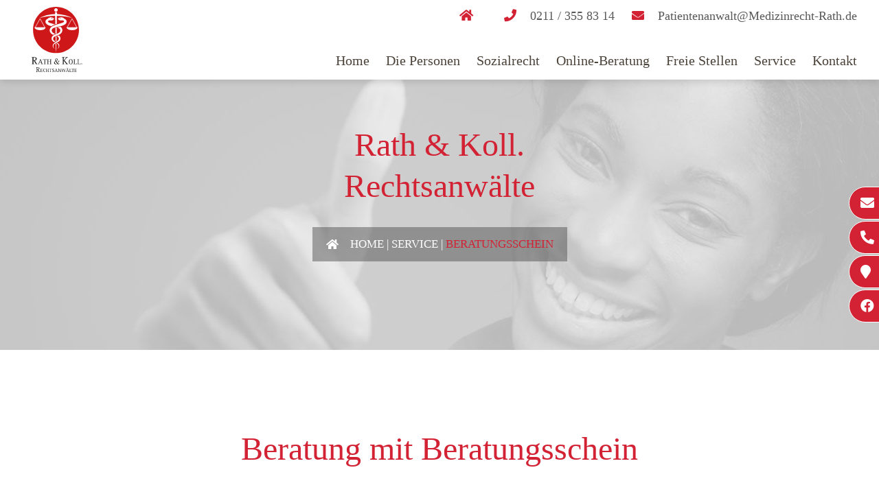

--- FILE ---
content_type: text/html; charset=iso-8859-1
request_url: https://xn--sozialrecht-dsseldorf-lic.com/Service/Beratungsschein/index.html
body_size: 5672
content:
<!DOCTYPE HTML PUBLIC "-//W3C//DTD HTML 4.01//EN" "http://www.w3.org/TR/html4/strict.dtd">
<html lang="de">

<head>
	<title>
		Beratungsschein | Fachanwalt f&uuml;r Sozialrecht D&uuml;sseldorf	</title>

    <meta name="description" content="Beratung zu Hartz 4, Sozialhilfe, Rente, Krankenkasse, Miete, Minderung, Kündigung Beratung auf Beratungsschein in allen Rechtsgebieten möglich   Beschreibung: Kopf hoch! Der Staat lässt Sie nicht im Stich. Rechtsanwalt Rath hilft dabei, dass Sie ihre Ansprüche" />
    <META NAME="author" CONTENT="Rechtsanwalt Marco Rath">
<meta name="GENERATOR" content="cms2web">
<META NAME="publisher" CONTENT="[bense.com] GmbH Dortmund">
<META NAME="copyright" CONTENT="">
<META NAME="keywords" CONTENT="">
<META NAME="page-topic" CONTENT="Rechtsberatung, Mietrecht">
<META NAME="audience" CONTENT="Alle, All">
<META NAME="expires" CONTENT="NEVER">
<META NAME="page-type" CONTENT="">
<META NAME="robots" CONTENT="INDEX,FOLLOW">

	<!--<link rel="preload" as="font" type="font/woff2" href="/stream/css/font-awesome-5.10.2/webfonts/fa-solid-900.woff2">-->
	<link rel="preload" as="style" href="/stream/css/font-awesome-5.10.2/css/all.min.css">

	<meta http-equiv="Content-Type" content="text/html; charset=iso-8859-1">
	<meta name="viewport" content="width=device-width, initial-scale=1.0">


	<link rel="stylesheet" type="text/css" href="/stream/css/hamburgers.min.css">
	<link rel="stylesheet" type="text/css" href="/stream/css/lmenu.css">
	<link rel="stylesheet" type="text/css" href="/stream/css/styles.css">
	<link rel="stylesheet" type="text/css" href="/stream/css/bootstrap-grid.css">
	<link rel="stylesheet" type="text/css" href="/stream/css/style_contactform.css">
	<link rel="stylesheet" type="text/css" href="/stream/css/minmenu.css">
	

	<link rel="stylesheet" type="text/css" href="/stream/css/uvideo.css"> 
	<script src="/stream/js/uvideo.js"></script>

	<!--[if lte IE 7]>
	<link rel="stylesheet" type="text/css" href="/stream/css/ie.css">
	<![endif]-->

	<!-- Contactform NEU -->
	

	<link rel="stylesheet" type="text/css" href="/stream/css/responsive-tables.css">
	<script src="/stream/js/responsive-tables.js"></script>
	
	

	<!-- Responsivemobilemenu CSS -->
	
	<script src="/stream/js/jquery_3_6_0_min.js"></script>
	
	<!--<script src="/stream/js/jquery-ui_1_11_4.min.js" type="text/javascript" charset="utf-8"></script>-->
	<script src="/stream/js/jquery-ui_1_12_1.min.js" type="text/javascript" charset="utf-8"></script>

	
	<style>
	* {
		box-sizing: border-box;
	}
	</style>


	
	

	<style type="text/css">
		.tp-rs-menulink {
			text-decoration: none
		}
	</style>

	<!-- OWL Carusel -->
	<!-- <link rel="stylesheet" type="text/css" href="/stream/css/owl.carousel.css" />
	<link rel="stylesheet" type="text/css" href="/stream/css/owl.theme.css" />
	<link rel="stylesheet" type="text/css" href="/stream/css/owl.transitions.css" />
	<script src="/stream/js/owl.carousel.min.js" type="text/javascript" charset="utf-8"></script> -->






	<link rel="shortcut icon" href="/favicon.ico">

			




</head>

<body id="layout_areas" class="view">
	<div id="wrap">

		<div id="buttons">
	        <a href="mailto:Patientenanwalt@Medizinrecht-Rath.de" title="Fachanwalt Medizinrecht D&uuml;sseldorf - E-Mail schreiben" class="btn-secondary">
	            <i class="fa fa-envelope"></i><span>E-Mail</span>
	        </a>
	        <a href="tel:+492113558314" title="Rechtsanwalt Medizinrecht D&uuml;sseldorf - Anrufen" class="btn-secondary">
	            <i class="fa fa-phone-alt"></i><span>0211 / 355 83 14</span>
	        </a>
	        <a href="/Kontakt/index.html" title="Anwalt Medizinrecht DÃ¼sseldorf - Zur Kontaktseite" class="btn-secondary">
	            <i class="fas fa-map-marker"></i><span>Anfahrt Kanzlei</span>
	        </a>
	        <a href="https://www.facebook.com/Patientenanwalt.Duesseldorf" title="Zum Facebook-Profil von Rechtsanwalt Rath" class="btn-secondary">
	            <i class="fab fa-facebook"></i><span>Facebook</span>
	        </a>
	    </div>


		
		<div id="mobile-nav-popup">
			<button id="hamburger" class="hamburger hamburger--slider" type="button">
				<span class="hamburger-box">
					<span class="hamburger-inner"></span>
				</span>
			</button>
			<div class="drop_menu--container">
				<ul class="drop_menu"><li class="nopath"><a file_id="1" href="/index.html">Home</a></li></li><li class="nopath first dropdownMenu"><a file_id="3" href="/Die-Kanzlei/index.html" target="_self">Die Personen </a></li><li class="nopath dropdownMenu"><a file_id="17" href="/Sozialrecht-Duesseldorf/index.html" target="_self">Sozialrecht </a><ul class="level1"><li class="nopath first"><a file_id="265" href="/Sozialrecht-Duesseldorf/Erwerbsminderungsrente%2C_Schwerbehinderung%2C_Arbeitsunfall/index.html" target="_self">Erwerbsminderungsrente, Arbeitsunfähigkeit </a></li><li class="nopath"><a file_id="175" href="/Sozialrecht-Duesseldorf/Rehabilitation-und-Teilhabe-behinderter-Menschen-im-SGB-IX/index.html" target="_self">Schwerbehinderung und Grad der Behinderung </a></li><li class="nopath"><a file_id="167" href="/Sozialrecht-Duesseldorf/Gesetzliche-Unfallversicherung/index.html" target="_self">Arbeitsunfall und Berufskrankheit </a></li><li class="nopath"><a file_id="317" href="/Sozialrecht-Duesseldorf/Opferentsch%C3%83%C2%A4digung_SGB_XIV/index.html" target="_self">Opferentschädigung SGB XIV </a></li><li class="nopath"><a file_id="173" href="/Sozialrecht-Duesseldorf/Gesetzliche-Krankenversicherung-im-SGB-V/index.html" target="_self">Krankenversicherung </a></li><li class="nopath"><a file_id="313" href="/Sozialrecht-Duesseldorf/Pflegeversicherung/index.html" target="_self">Pflegeversicherung </a></li><li class="nopath"><a file_id="325" href="/Sozialrecht-Duesseldorf/Covid-Impfsch%C3%83%C2%A4den/index.html" target="_self">Covid-Impfschäden </a></li><li class="nopath"><a file_id="321" href="/Sozialrecht-Duesseldorf/Keine%2520Kosten%2520am%2520SG/index.html" target="_self">Keine Kosten am SG </a></li></ul></li><li class="nopath"><a file_id="319" href="/Online-Beratung/index.html" target="_self">Online-Beratung </a></li><li class="nopath"><a file_id="257" href="/Stellenangebote/index.html" target="_self">Freie Stellen </a></li><li class="path dropdownMenu"><a file_id="7" href="/Service/index.html" target="_self">Service </a><ul class="level1"><li class="nopath first"><a file_id="301" href="/Service/Allgemeine%2520Mandatsbedingungen/index.html" target="_self">Allgemeine Mandatsbedingungen </a></li><li class="path active"><a file_id="187" href="/Service/Beratungsschein/index.html" target="_self">Beratungsschein </a></li><li class="nopath"><a file_id="23" href="/Service/Vollmacht-Download/index.html" target="_self">Vollmacht-Download </a></li><li class="nopath"><a file_id="25" href="/Service/Links/index.html" target="_self">Links </a></li><li class="nopath"><a file_id="33" href="/Service/Garantieversprechen/index.html" target="_self">Garantieversprechen </a></li><li class="nopath"><a file_id="35" href="/Service/Buerogemeinschaft/index.html" target="_self">Bürogemeinschaft </a></li></ul></li><li class="nopath dropdownMenu"><a file_id="9" href="/Kontakt/index.html" target="_self">Kontakt </a></ul>			</div>
		</div>
		<nav class="l3-nav" id="head">
			<div class="l3-nav__brand">
				<div class="logo">
					<a href="/index.html"><img src="/stream/images/layout/logo.svg" loading="lazy" style="height: 95px;" alt="Logo - Rechtsanwalt Rath" title="Rechtsanwalt und Fachanwalt Marco Rath aus D&uuml;sseldorf"></a>
				</div>
			</div>
			<div style="display: flex;
						flex-direction: column;
						margin-right: 1em;">
            <div class="kontakt">
                <p>
                    <a href="/index.html"><span class="fas fa-home"></span></a>
                    <a href="tel:+492113558314"><span class="fas fa-phone"></span><uw>0211 / 355 83 14</uw></a>
                    <a href="mailto:Patientenanwalt@Medizinrecht-Rath.de"><span class="fas fa-envelope"></span><uw>Patientenanwalt@Medizinrecht-Rath.de</uw></a>
                </p>
            </div>
			<ul class="drop_menu"><li class="nopath"><a file_id="1" href="/index.html">Home</a></li></li><li class="nopath first dropdownMenu"><a file_id="3" href="/Die-Kanzlei/index.html" target="_self">Die Personen </a></li><li class="nopath dropdownMenu"><a file_id="17" href="/Sozialrecht-Duesseldorf/index.html" target="_self">Sozialrecht </a><ul class="level1"><li class="nopath first"><a file_id="265" href="/Sozialrecht-Duesseldorf/Erwerbsminderungsrente%2C_Schwerbehinderung%2C_Arbeitsunfall/index.html" target="_self">Erwerbsminderungsrente, Arbeitsunfähigkeit </a></li><li class="nopath"><a file_id="175" href="/Sozialrecht-Duesseldorf/Rehabilitation-und-Teilhabe-behinderter-Menschen-im-SGB-IX/index.html" target="_self">Schwerbehinderung und Grad der Behinderung </a></li><li class="nopath"><a file_id="167" href="/Sozialrecht-Duesseldorf/Gesetzliche-Unfallversicherung/index.html" target="_self">Arbeitsunfall und Berufskrankheit </a></li><li class="nopath"><a file_id="317" href="/Sozialrecht-Duesseldorf/Opferentsch%C3%83%C2%A4digung_SGB_XIV/index.html" target="_self">Opferentschädigung SGB XIV </a></li><li class="nopath"><a file_id="173" href="/Sozialrecht-Duesseldorf/Gesetzliche-Krankenversicherung-im-SGB-V/index.html" target="_self">Krankenversicherung </a></li><li class="nopath"><a file_id="313" href="/Sozialrecht-Duesseldorf/Pflegeversicherung/index.html" target="_self">Pflegeversicherung </a></li><li class="nopath"><a file_id="325" href="/Sozialrecht-Duesseldorf/Covid-Impfsch%C3%83%C2%A4den/index.html" target="_self">Covid-Impfschäden </a></li><li class="nopath"><a file_id="321" href="/Sozialrecht-Duesseldorf/Keine%2520Kosten%2520am%2520SG/index.html" target="_self">Keine Kosten am SG </a></li></ul></li><li class="nopath"><a file_id="319" href="/Online-Beratung/index.html" target="_self">Online-Beratung </a></li><li class="nopath"><a file_id="257" href="/Stellenangebote/index.html" target="_self">Freie Stellen </a></li><li class="path dropdownMenu"><a file_id="7" href="/Service/index.html" target="_self">Service </a><ul class="level1"><li class="nopath first"><a file_id="301" href="/Service/Allgemeine%2520Mandatsbedingungen/index.html" target="_self">Allgemeine Mandatsbedingungen </a></li><li class="path active"><a file_id="187" href="/Service/Beratungsschein/index.html" target="_self">Beratungsschein </a></li><li class="nopath"><a file_id="23" href="/Service/Vollmacht-Download/index.html" target="_self">Vollmacht-Download </a></li><li class="nopath"><a file_id="25" href="/Service/Links/index.html" target="_self">Links </a></li><li class="nopath"><a file_id="33" href="/Service/Garantieversprechen/index.html" target="_self">Garantieversprechen </a></li><li class="nopath"><a file_id="35" href="/Service/Buerogemeinschaft/index.html" target="_self">Bürogemeinschaft </a></li></ul></li><li class="nopath dropdownMenu"><a file_id="9" href="/Kontakt/index.html" target="_self">Kontakt </a></ul>			</div>
		</nav>


		

			<div id="mainimage"><div><img src="/stream/images/mainimage/service_0x0.jpg" border="0" /></div></div>
		<div id="header">

			<div id="leistung">
				<div class="page_margins">
					<div class="page">
						<div class="block_content "><p>Rath &amp; Koll.</p>

<p>&nbsp;</p>

<p>Rechtsanw&auml;lte</p></div>					</div>
					<div id="location">
						<div class="locbg">
							<a href="http://www.sozialrecht-rath.de/index.html" class="location_home">Home</a> | <a href="http://www.fachanwalt-sozialrecht-düsseldorf.de/Service/index.html">Service</a> | <a href="http://www.sozialrecht-rath.de/Service/Beratungsschein/index.html" id="location_active">Beratungsschein</a>						</div>
					</div>
				</div>
			</div>

		</div>

		<div class="work">
			<div class="phone"><div class="block_content "><p><span class="marker">Telefon</span><br />
0211 / 355 83 14</p></div></div>
			<div class="mail"><div class="block_content "><p><span class="marker">E-Mail</span><br />
<a href="mailto:Patientenanwalt@Medizinrecht-Rath.de">Patientenanwalt@Medizinrecht-Rath.de</a></p></div></div>
			<div class="adresse"><div class="block_content "><p><span class="marker">Adresse</span><br />
Graf-Adolf-Stra&szlig;e 80, 40210 D&uuml;sseldorf</p></div></div>
			<div class="kontaktformular"><div class="block_content "><p><span class="marker">Kontaktformular</span><br />
<a href="/Kontakt/index.html" class="wikilink internal" title="zum Formular">zum Formular</a></p></div></div>
		</div>



		<div id="main">
			<a href="#" class="scrollup">Scroll</a>
			<div class="page_margins">
				<div class="page">

					<div id="ontop">
						<div class="block_content "><h1>Beratung mit Beratungsschein</h1></div>					</div>

					<div id="col1" class="clearfix">

						<div id="headimage"><img src="/stream/images/Makros Arbeistgeraete/_dsc4961_24_480x0.jpg" border="0" /></div>
						<ul id="sub_nav"><li class="nopath first"><a file_id="301" href="/Service/Allgemeine%2520Mandatsbedingungen/index.html">Allgemeine Mandatsbedingungen</a></li><li class="path active"><a file_id="187" href="/Service/Beratungsschein/index.html">Beratungsschein</a></li><li class="nopath"><a file_id="23" href="/Service/Vollmacht-Download/index.html">Vollmacht-Download</a></li><li class="nopath"><a file_id="25" href="/Service/Links/index.html">Links</a></li><li class="nopath"><a file_id="33" href="/Service/Garantieversprechen/index.html">Garantieversprechen</a></li><li class="nopath"><a file_id="35" href="/Service/Buerogemeinschaft/index.html">Bürogemeinschaft</a></li></ul>						
											</div>

					<div id="col3" class="clearfix">
					<!-- <pre>
											</pre> -->
						<div class="contenttype_cms"><div id="Sozialrecht_Beratungsschein" class="block_content text"><h2>Beratung zu Hartz 4, Sozialhilfe, Rente, Krankenkasse, Miete, Minderung, Kündigung</h2><p style="text-align: justify;">Beratung auf Beratungsschein in allen Rechtsgebieten m&ouml;glich</p>

<p style="text-align: justify;">&nbsp;</p>

<p style="text-align: justify;"><strong>Beschreibung: </strong></p>

<p style="text-align: justify;">Kopf hoch! Der Staat l&auml;sst Sie nicht im Stich. Rechtsanwalt Rath hilft dabei, dass Sie ihre Anspr&uuml;che auch durchsetzen k&ouml;nnen. Kurz ein Fehler und schon ist der Job weg. Was nun? Das JobCenter zahlt wieder Mal nicht. Und jetzt? Wem hilft das Sozialamt? Zehn Sekunden k&ouml;nnen ihr Leben ver&auml;ndern. Hilft die Unfallversicherung und zahlt eine Erwerbsminderungsrente? Reicht die Rente im Alter oder bin ich auf Sozialhilfe angewiesen? Kann ich oder ein Angeh&ouml;riger noch meine Angelegenheiten selbst regeln? Wenn nicht, wie hilft ein Betreuer oder reicht eine Vorsorgevollmacht?</p>

<p style="text-align: justify;">&nbsp;</p>

<p style="text-align: justify;"><strong>Ben&ouml;tigte Unterlagen: </strong></p>

<p style="text-align: justify;">Leistungsbescheid, &Auml;nderungsbescheid oder Widerspruchsbescheid.</p>

<p style="text-align: justify;">&nbsp;</p>

<p style="text-align: justify;"><strong>Ablauf und Dauer: </strong></p>

<p style="text-align: justify;">Die Beratung findet nach Terminsvereinbarung in der Kanzlei statt. Die Vertretung gegen&uuml;ber der Beh&ouml;rde (au&szlig;ergerichtliche T&auml;tigkeit) ist inklusive.</p>

<p style="text-align: justify;">&nbsp;</p>

<p style="text-align: justify;"><strong>Preis:</strong></p>

<p style="text-align: justify;">&euro; 15,00</p>

<p style="text-align: justify;">&nbsp;</p>

<p style="text-align: justify;"><strong>Zahlungsmodalit&auml;ten:</strong></p>

<p style="text-align: justify;">Die Beratung erfolgt bei Vorlage eines Beratungsscheins. Dieser muss vor Terminvereinbarung durch das Amtsgericht ihres Wohnsitzes ausgestellt sein.</p></div></div>					</div>


					<div id="ie_clearing">&nbsp;</div>

					



				</div>
			</div>


			<!-- Extras 1 -->
			<div id="extra_1">
				<div class="page_margins">
									</div>
			</div>

			<!-- Extras 2 -->
			<div id="extra_2">
				<div class="page_margins">
					<div class="page">
											</div>
				</div>
			</div>

			


		</div>


	</div>

	<div id="push"></div>

	</div>

	<div id="footer">
		<div class="page_margins">
			<div class="page">

				<div class="footer-logo">
					<img src="/stream/images/layout/logo.svg" loading="lazy" style="width: 250px;" alt="Footer-Logo - Kanzlei Rath" title="Fachanwalt Mietrecht &amp; Sozialrecht D&uuml;sseldorf">
				</div>

				<div class="footer-kontakt">
					<p style="text-align: center;"><span class="fas fa-map-marker" style="font-size: 20px;color: #d22234;">&nbsp;</span>Graf-Adolf-Stra&szlig;e 80, 40210 D&uuml;sseldorf&nbsp; &nbsp; &nbsp; &nbsp; &nbsp; <span class="fas fa-phone" style="font-size: 20px;color: #d22234;">&nbsp;</span><a href="tel:+492113558314">0211 / 355 83 14</a>
						&nbsp; &nbsp; &nbsp; &nbsp; &nbsp; <span class="fas fa-envelope" style="font-size: 20px;color: #d22234;">&nbsp;</span><a
						 href="mailto:Patientenanwalt@Medizinrecht-Rath.de">Patientenanwalt@Medizinrecht-Rath.de</a></p>
				</div>

				<div id="datenschutz">
					Design und Webservice by <a href="https://www.bense.com" target="_blank" rel="noopener" title="Websiteoptimierung, SEO, SEM, Hosting und Webdesign in Dortmund">bense.com</a> | <a href="/Impressum/index.html" class="wikilink internal" title="Impressum">Impressum</a> | <a href="/Datenschutzerklaerung/index.html" class="wikilink internal" title="Datenschutzerkl&auml;rung">Datenschutzerkl&auml;rung</a> | <a href="/Sitemap/index.html" class="wikilink internal" title="Sitemap">Sitemap</a> | <a href="/Suche/index.html" class="wikilink internal" title="Suche">Suche</a>				</div>

				<span class="skip wk_customer"> rath-dsdf 2026-01-18</span><span class="skip wk_wid"> wid-187</span><span class="skip wk_global"> drtm-bns 2026-01-18</span>				<div class="kwlayer"><a href="http://xn--fachanwalt-sozialrecht-dsseldorf-vmd.de/Fachanwalt-Sozialrecht-Duesseldorf.html" title="Fachanwalt Sozialrecht Duesseldorf">Fachanwalt Sozialrecht Duesseldorf</a>, <a href="http://xn--sozialrecht-dsseldorf-lic.com/Sozialrecht-Duesseldorf/Gesetzliche-Unfallversicherung/Arbeitsunfall-und-Berufskrankheit-Duesseldorf.html" title="Arbeitsunfall und Berufskrankheit Duesseldorf">Arbeitsunfall und Berufskrankheit Duesseldorf</a>, <a href="http://xn--rechtsanwalt-sozialrecht-dsseldorf-0td.de/Sozialrecht-Duesseldorf/Rehabilitation-und-Teilhabe-behinderter-Menschen-im-SGB-IX/Schwerbehinderung-und-Grad-der-Behinderung-Duesseldorf.html" title="Schwerbehinderung und Grad der Behinderung Duesseldorf">Schwerbehinderung und Grad der Behinderung Duesseldorf</a>, <a href="http://xn--fachanwalt-sozialrecht-dsseldorf-vmd.de/Fachanwalt-Wohnungseigentumsrecht-Duesseldorf.html" title="Fachanwalt Wohnungseigentumsrecht Duesseldorf">Fachanwalt Wohnungseigentumsrecht Duesseldorf</a>, <a href="http://xn--fachanwalt-sozialrecht-dsseldorf-vmd.de/Sozialrecht-Duesseldorf.html" title="Sozialrecht Duesseldorf">Sozialrecht Duesseldorf</a>, <a href="http://xn--rechtsanwalt-sozialrecht-dsseldorf-0td.de/Fachanwalt-Mietrecht-Duesseldorf.html" title="Fachanwalt Mietrecht Duesseldorf">Fachanwalt Mietrecht Duesseldorf</a></div>			</div>
		</div>
	</div>

	</div>




	<script type="text/javascript">
		jQuery(document).ready(function () {
			if(jQuery("#rev_slider_1063_1").length){

				jQuery("#rev_slider_1063_1").show().revolution({
				sliderType: "standard",
				sliderLayout: "fullscreen",
				dottedOverlay: "none",
				delay: 5000,
				navigation: {

					onHoverStop: "off",
					arrows: {
						style: "uranus",
						enable: false,
						hide_onmobile: true,
						hide_under: 778,
						hide_onleave: false,
						tmp: '',
						left: {
							h_align: "left",
							v_align: "center",
							h_offset: 15,
							v_offset: 0
						},
						right: {
							h_align: "right",
							v_align: "center",
							h_offset: 15,
							v_offset: 0
						}
					}
				},
				viewPort: {
					enable: true,
					outof: "pause",
					visible_area: "80%",
					presize: false
				},
				responsiveLevels:[1240,1024,778,480],
                        visibilityLevels:[1240,1024,778,480],
                        gridwidth:[1240,1024,778,480],
                        gridheight:[900,768,960,720],

				// parallax: {
				// 	type: "3D",
				// 	origo: "slidercenter",
				// 	speed: 1000,
				// 	levels: [2, 4, 6, 8, 10, 12, 14, 16, 45, 50, 47, 48, 49, 50, 0, 50],
				// 	type: "3D",
				// 	ddd_shadow: "off",
				// 	ddd_bgfreeze: "on",
				// 	ddd_overflow: "hidden",
				// 	ddd_layer_overflow: "visible",
				// 	ddd_z_correction: 100,
				// },

				fullScreenOffset: "87px",


			});
		}
		});
	</script>

	


	<!-- OWL Carusel 
	<script>
		jQuery(document).ready(function () {
			var owl = jQuery("#carousel");

			if (jQuery(window).width() < 800) {
				owl.owlCarousel({
					items: 2,
					nav: true,
					loop: true,
					margin: 10,
					autoplay: true,
					autoplayTimeout: 4000,
					autoplayHoverPause: true
				});
			} else if (jQuery(window).width() < 900) {
				owl.owlCarousel({
					items: 3,
					nav: true,
					loop: true,
					margin: 10,
					autoplay: true,
					autoplayTimeout: 4000,
					autoplayHoverPause: true
				});
			} else {
				owl.owlCarousel({
					items: 4,
					nav: true,
					loop: true,
					margin: 10,
					autoplay: true,
					autoplayTimeout: 4000,
					autoplayHoverPause: true
				});
			}
		});
	</script>-->

	<!-- Titel-Slider -->
	<script>
		function showSidebarScroll(name) {
			jQuery('#' + name).show('slide', {
				direction: 'left'
			}, 1000);
			jQuery('#' + name).removeClass('sidebar_item_hide');
		}

		setTimeout(function () {
			showSidebarScroll('sidebarscroll')
		}, 500);
	</script>



	<script type="text/javascript" src="/stream/js/lmenu.js"></script>
	<script type="text/javascript" src="/stream/js/minmenu.js"></script>
	<script src="/stream/js/jquery.scrolltop.js" type="text/javascript"></script>

	<script>
	document.addEventListener("DOMContentLoaded", function() {
		console.log("Ready")
		if(typeof gtag !== "function") {console.error("Google Tag Manager is not loaded!"); };

		var ConversionTags = document.querySelectorAll('[href*="tel:"], [href*="mailto:"]');
		for(var Tag of ConversionTags){
			console.log("Attached Event to: ", Tag);
			Tag.addEventListener("click", function(e) {
				let a = e.srcElement || e.target;
				var Category = false;
				var Label = "";

				if(a.getAttribute("href").toLowerCase().indexOf("mailto:") >= 0) {
					Category = "E-Mail";
					Label = a.getAttribute("href").replace("mailto:", "");
				}else if(a.getAttribute("href").toLowerCase().indexOf("tel:") >= 0){
					Category = "Anruf";
					Label = a.getAttribute("href").replace("tel:", "");
				}
				if(!Category) return;
				console.log({
					'event_category': Category,
					'event_label': Label
				})
				console.log(gtag('event', 'Klick', {
					'event_category': Category,
					'event_label': Label
				}));
			});
		}
	});
</script>

<link rel="stylesheet" href="/stream/css/font-awesome-5.10.2/css/all.min.css">


	<!-- Werbebanner Startseite -->

	
	<!--  -->


	<!-- <script async src="https://static.trustlocal.de/widget/widget_v2.js"></script>
	<div class="trustoo-widget" data-id="148578" data-language-code="de" data-country-code="DE" data-badge="default" data-quote="default" data-reviews="default" data-size="small" data-type="portrait" data-border="shadow" data-theme="dark" data-background="default"></div> -->




</body>

</html>


--- FILE ---
content_type: text/css;charset=iso-8859-1
request_url: https://xn--sozialrecht-dsseldorf-lic.com/stream/css/uvideo.css
body_size: 649
content:
.uvideo {
    min-width: 300px;
    min-height: 300px;
}
.uvideo .preview {
    overflow: hidden;
    height: 100%;
    width: 100%;
    position: relative;
}
.uvideo .preview > * {
    position: absolute;
    left: 50%;
    top: 50%;
    transform: translate(-50%, -50%);
}
.uvideo .uvideo-play {
    z-index: 1;
    color: #4acdbc;
    font-size: 30px;
    width: 78px;
    height: 78px;
    border-radius: 50%;
    background-color: white;
    opacity: 1;
    display: flex;
    flex-direction: column;
    justify-content: center;
    align-items: center;
    position: relative;
    z-index: 5;
    cursor: pointer;
}
.uvideo .uvideo-play > * {
    z-index: 500;
}
.uvideo .uvideo-play i {
	margin-left: 5px;
}
.uvideo .uvideo-play::before {
    display: block;
    z-index: 4;
    content: "";
    position: absolute;
    width: 78px;
    height: 78px;
    border-radius: 50%;
    background-color: white;
    opacity: 0.9;
    animation: pulse 1s infinite; 
}
.uvideo-theater {
    position: fixed;

    display:flex;flex-direction: column;justify-content: center;align-items: center;

    top:0;left:0;
    width: 100vw;
    height:100vh;
    background: #000000de;
    z-index: 1000;
}
.uvideo-theater.disabled {
    display: none;
}
.uvideo-theater > * {
    width: 60%;
    height: 60%;
    z-index: 15;
}
.uvideo-close {
    min-width: 16px;
    min-height: 16px;
    height: 10%;
    width: 7%;
    position: absolute;
    right: 5%;
    top: 5%;
    cursor: pointer;
}
.uvideo-close::before,
.uvideo-close::after {
    height: 5px;
    width: 100%;
    content: "";
    display: block;
    position: absolute;
    background: white;
    top: 50%;
    left: 0;
}
.uvideo-close::before { transform: rotate(45deg) translateY(-50%); }
.uvideo-close::after { transform: rotate(-45deg) translateY(-50%); }

@keyframes pulse {
    0% {
        transform: scale(1);
        opacity: 0.9;
    }
    100% {
        transform: scale(1.5);
        opacity: 0;
    }
}
@media only screen and (max-width: 768px) {
	.uvideo-close {
		top: 15%;
		width: 12%;
	}
	.uvideo {
		max-width: 100%;
	}
	.uvideo-theater video { width: 95%; height: auto; }
}


--- FILE ---
content_type: text/css;charset=iso-8859-1
request_url: https://xn--sozialrecht-dsseldorf-lic.com/stream/css/responsive-tables.css
body_size: 303
content:
table th{font-weight:bold;}
table.responsive td,table.responsive th{padding:9px 10px;text-align:left;}
/* Mobile */
@media only screen and (max-width:767px){
table.responsive{margin-bottom:0;}
.pinned{position:absolute;left:0;top:0;background:#fff;width:40%;overflow:hidden;overflow-x:scroll;border:1px solid #ccc;}
.pinned table{border-right:none;border-left:none;width:100%;}
.pinned table th, .pinned table td{white-space:nowrap;font-weight:bold;}
.pinned td:last-child{border-bottom:0;}
div.table-wrapper{position:relative;margin-bottom:20px;overflow:hidden;border-right:1px solid #ccc;}
div.table-wrapper div.scrollable{margin-left:40%;}
div.table-wrapper div.scrollable{overflow:scroll;overflow-y:hidden;}	
table.responsive td, table.responsive th{position:relative;white-space:nowrap;overflow:hidden;height:46px;}
table.responsive th:first-child, table.responsive td:first-child, table.responsive td:first-child, table.responsive.pinned td{display:none;}
}


--- FILE ---
content_type: image/svg+xml
request_url: https://xn--sozialrecht-dsseldorf-lic.com/stream/images/layout/location_bg.svg
body_size: 714
content:
<svg xmlns="http://www.w3.org/2000/svg" viewBox="0 0 576.0451 447.95"><defs><style>.cls-1{fill:#fff;}</style></defs><title>Element 1</title><g id="Ebene_2" data-name="Ebene 2"><g id="Ebene_1-2" data-name="Ebene 1"><path class="cls-1" d="M280.3853,116.21,96.0153,268.06V431.95a16,16,0,0,0,16,16l112.06-.29a16,16,0,0,0,15.92-16V335.95a16,16,0,0,1,16-16h64a16,16,0,0,1,16,16v95.64a16,16,0,0,0,15.95,16.05h.05l112.02.31a16,16,0,0,0,16-16v-164l-184.33-151.74a12.19,12.19,0,0,0-15.3,0Zm291.23,103.21-83.6-68.91V12a12,12,0,0,0-12-12h-56a12,12,0,0,0-12,12V84.61l-89.53-73.66a48,48,0,0,0-61,0L4.3553,219.42a12,12,0,0,0-1.6045,16.8945l.0045.0055,25.5,31a12,12,0,0,0,16.8906,1.646l.0194-.016,235.22-193.74a12.19,12.19,0,0,1,15.3,0l235.23,193.74a12,12,0,0,0,16.8955-1.5945l.0046-.0055,25.5-31a12,12,0,0,0-1.6512-16.89l-.0489-.04Z"/></g></g></svg>

--- FILE ---
content_type: application/x-javascript
request_url: https://xn--sozialrecht-dsseldorf-lic.com/stream/js/lmenu.js
body_size: 2589
content:

var openlevel1 = function(e) {
        // console.log(e.target)

        var l3arrow = e.target;
        while (!l3arrow.classList.contains('l3arrow') ) l3arrow = l3arrow.parentNode
        l3arrow.classList.add('is-active' )
        var thislevel = l3arrow.parentNode.parentNode
        // var thislevel = e.target.tagName == 'A' ? e.target.parentNode : e.target
        var newlevel = thislevel.querySelector('.level1')
        // if(!newlevel ) newlevel = e.target.parentNode.querySelector('.level1')
        if(newlevel) { 
            newlevel.style.display = 'block';
            // window.requestAnimationFrame(function() {

                newlevel.classList.add('is-active')
            // })

            // newlevel.classList.add('not-active')
            // e.preventDefault()
            var firstels = document.querySelectorAll('.level1.is-active')
            for(var i=0;i<firstels.length;i++) {
                if (firstels[i] !== newlevel) {
                    firstels[i].classList.remove('is-active')
                    // console.log( firstels[i].parentNode.querySelector('.l3arrow') )
                    firstels[i].parentNode.querySelector('.l3arrow').classList.remove('is-active')

                    firstels[i].style.display = 'none';
                }
            }
        }
    }
var openlevel1_desktop = function(e) {

    e.preventDefault(); 
    // console.log(e.target)
    var thislevel = e.target.tagName == 'A' ? e.target.parentNode : e.target
    var newlevel = thislevel.querySelector('.level1')
    // if(!newlevel ) newlevel = e.target.parentNode.querySelector('.level1')
    if(newlevel) { 
        e.preventDefault()
        console.log('test')
        newlevel.style.display = 'flex'
        newlevel.classList.add('is-active')
        var firstels = document.querySelectorAll('.level1.is-active')
        for(var i=0;i<firstels.length;i++) {
            if (firstels[i] !== newlevel) firstels[i].classList.remove('is-active')
        }
    }
}
var closelevel1 = function (e) {
    var l3arrow = e.target;
    while (!l3arrow.classList.contains('l3arrow') ) l3arrow = l3arrow.parentNode
    l3arrow.classList.remove('is-active' )
    var thislevel = l3arrow.parentNode.parentNode
    // var thislevel = e.target.tagName == 'A' ? e.target.parentNode : e.target
    var newlevel = thislevel.querySelector('.level1')
    // if(!newlevel ) newlevel = e.target.parentNode.querySelector('.level1')
    if(newlevel) { 
        newlevel.classList.remove('is-active')
        // setTimeout(function() {
            newlevel.style.display = 'none';
        // }, 300)
        // newlevel.classList.remove('not-active')
        // e.preventDefault()
    }

}

var closelevel1_desktop = function (e) {

    var thislevel = e.target.tagName == 'A' ? e.target.parentNode : e.target
    var newlevel = thislevel.querySelector('.level1')
    // if(!newlevel ) newlevel = e.target.parentNode.querySelector('.level1')
    if(newlevel) { 
        newlevel.classList.remove('is-active')
        setTimeout(function() {
            newlevel.style.display = 'none';
        }, 300)
        // newlevel.classList.remove('not-active')
        e.preventDefault()
    }

}
var prvnt = function (e) {  
    var thislevel = e.target.tagName == 'A' ? e.target.parentNode : e.target
    var newlevel = thislevel.querySelector('.level1')
    // if(!newlevel ) newlevel = e.target.parentNode.querySelector('.level1')
    if(newlevel) {  
        e.preventDefault(); 
    }
  } 
var navOpen = false;
var level1 = document.querySelectorAll(".drop_menu > li");
var level1_mobile = document.querySelectorAll("#mobile-nav-popup .drop_menu > li.dropdownMenu > a");
var level1_desktop = document.querySelectorAll(".l3-nav .drop_menu > li.dropdownMenu");
// console.log(level1_mobile)
for(var i=0;i<level1_desktop.length;i++) {
    // level1[i].addEventListener('click',openlevel1)
    level1_desktop[i].addEventListener('mouseover',openlevel1_desktop)
    // level1_desktop[i].addEventListener('click',prvnt)
    level1_desktop[i].addEventListener('mouseleave',closelevel1_desktop)

    let arrow = document.createElement('div')
    arrow.classList.add('l3arrow')
    arrow.innerHTML = `<svg aria-hidden="true" focusable="false" data-prefix="fas" data-icon="chevron-right" class="svg-inline--fa fa-chevron-right fa-w-10" role="img" xmlns="http://www.w3.org/2000/svg" viewBox="0 0 320 512"><path fill="currentColor" d="M285.476 272.971L91.132 467.314c-9.373 9.373-24.569 9.373-33.941 0l-22.667-22.667c-9.357-9.357-9.375-24.522-.04-33.901L188.505 256 34.484 101.255c-9.335-9.379-9.317-24.544.04-33.901l22.667-22.667c9.373-9.373 24.569-9.373 33.941 0L285.475 239.03c9.373 9.372 9.373 24.568.001 33.941z"></path></svg>`
    level1_mobile[i].appendChild(arrow)
    arrow.addEventListener('click',function (e) {
        e.preventDefault(); 
        var l3arrow = e.target;
        while (!l3arrow.classList.contains('l3arrow') ) l3arrow = l3arrow.parentNode
        
        var thislevel = l3arrow.parentNode.parentNode
        // var thislevel = e.target.tagName == 'A' ? e.target.parentNode : e.target
        var newlevel = thislevel.querySelector('.level1')
        // console.log(thislevel)
        newlevel.classList.contains('is-active') ? closelevel1(e) : openlevel1(e)
        // navOpen ? closelevel1(e) : openlevel1(e)
        navOpen = !navOpen
    })
}
var prvnt2 = function (e) {  
    var thislevel = e.target.tagName == 'A' ? e.target.parentNode : e.target
    var newlevel = thislevel.querySelector('.level2')
    // if(!newlevel ) newlevel = e.target.parentNode.querySelector('.level1')
    if(newlevel) {  
        e.preventDefault(); 
    }
  } 
var openlevel2 = function(e) {
        var l3arrow = e.target;
        while (!l3arrow.classList.contains('l3arrow') ) l3arrow = l3arrow.parentNode
        var thislevel = l3arrow.parentNode.parentNode
        // console.log(e.target)
        // var thislevel = e.target.tagName == 'A' ? e.target.parentNode : e.target
        var newlevel = thislevel.querySelector('.level2')
        // console.log(newlevel.offsetWidth)
        // if(!newlevel ) newlevel = e.target.parentNode.querySelector('.level1')
        if(newlevel) { 
            newlevel.classList.add('is-active')
            // console.log(newlevel.offsetWidth)
            // console.log(window.innerWidth - newlevel.parentNode.parentNode.getBoundingClientRect().right)
            var spaceright = window.innerWidth - newlevel.parentNode.parentNode.getBoundingClientRect().right
            // if ( spaceright - newlevel.offsetWidth > 0 ) newlevel.classList.add('toright')
            // else newlevel.classList.add('toleft')
            newlevel.classList.add('toleft')

            var spacebottom = window.innerHeight - newlevel.getBoundingClientRect().top
            if ( spacebottom -  newlevel.offsetHeight < 0 ) {
                newlevel.style.top = (spacebottom - newlevel.offsetHeight) + 'px'
            }

            e.preventDefault()

            var firstels = document.querySelectorAll('.level2.is-active')
            for(var i=0;i<firstels.length;i++) {
                if (firstels[i] !== newlevel) {
                    firstels[i].classList.remove('is-active')

                    firstels[i].parentNode.querySelector('.l3arrow').classList.remove('is-active')
                } 
            }
        }
    }
var openlevel2_desktop = function(e) {
    // var l3arrow = e.target;
    // while (!l3arrow.classList.contains('l3arrow') ) l3arrow = l3arrow.parentNode
    // var thislevel = l3arrow.parentNode.parentNode
    // console.log(e.target)
    var thislevel = e.target.tagName == 'A' ? e.target.parentNode : e.target
    var newlevel = thislevel.querySelector('.level2')
    // console.log(newlevel.offsetWidth)
    // if(!newlevel ) newlevel = e.target.parentNode.querySelector('.level1')
    if(newlevel) { 
        newlevel.classList.add('is-active')
        // console.log(newlevel.offsetWidth)
        // console.log(window.innerWidth - newlevel.parentNode.parentNode.getBoundingClientRect().right)
        // var spaceright = window.innerWidth - newlevel.parentNode.parentNode.getBoundingClientRect().right
        // if ( spaceright - newlevel.offsetWidth > 0 ) newlevel.classList.add('toright')
        // else newlevel.classList.add('toleft')
        newlevel.classList.add('toleft')

        var spacebottom = window.innerHeight - newlevel.getBoundingClientRect().top
        if ( spacebottom -  newlevel.offsetHeight < 0 ) {
            newlevel.style.top = (spacebottom - newlevel.offsetHeight) + 'px'
        }

        e.preventDefault()

        var firstels = document.querySelectorAll('.level2.is-active')
        for(var i=0;i<firstels.length;i++) {
            if (firstels[i] !== newlevel) firstels[i].classList.remove('is-active')
        }
    }
}
var closelevel2 = function(e) {
    var l3arrow = e.target;
    while (!l3arrow.classList.contains('l3arrow') ) l3arrow = l3arrow.parentNode
    var thislevel = l3arrow.parentNode.parentNode
    // var thislevel = e.target.tagName == 'A' ? e.target.parentNode : e.target
    var newlevel = thislevel.querySelector('.level2')

        // newlevel = e.target.querySelector('.level2')
        // if(newlevel) newlevel.style.display = 'none';
        if(newlevel) {
            newlevel.classList.remove('is-active')

        }
            e.preventDefault()
    }
    var closelevel2_desktop = function(e) {
        // var l3arrow = e.target;
        // while (!l3arrow.classList.contains('l3arrow') ) l3arrow = l3arrow.parentNode
        // var thislevel = l3arrow.parentNode.parentNode
        var thislevel = e.target.tagName == 'A' ? e.target.parentNode : e.target
        var newlevel = thislevel.querySelector('.level2')
    
            // newlevel = e.target.querySelector('.level2')
            // if(newlevel) newlevel.style.display = 'none';
            if(newlevel) {
                newlevel.classList.remove('is-active')
    
            }
                e.preventDefault()
        }
var level2 = document.querySelectorAll(".level1 > li");
var level2_mobile = document.querySelectorAll("#mobile-nav-popup .level1 > li.dropdownMenu > a");
var level2_desktop = document.querySelectorAll(".l3-nav .level1 > li.dropdownMenu");
var subnavOpen = false;
// console.log('hi')
for(var i=0;i<level2_desktop.length;i++) {
    // console.log('hi')
    // level2[i].addEventListener('click',openlevel2)
    level2_desktop[i].addEventListener('mouseover',openlevel2_desktop)
    level2_desktop[i].addEventListener('mouseleave',closelevel2_desktop)
    // level2_desktop[i].addEventListener('click',prvnt2)

    let arrow = document.createElement('div')
    arrow.classList.add('l3arrow')
    arrow.innerHTML = `<svg aria-hidden="true" focusable="false" data-prefix="fas" data-icon="chevron-right" class="svg-inline--fa fa-chevron-right fa-w-10" role="img" xmlns="http://www.w3.org/2000/svg" viewBox="0 0 320 512"><path fill="currentColor" d="M285.476 272.971L91.132 467.314c-9.373 9.373-24.569 9.373-33.941 0l-22.667-22.667c-9.357-9.357-9.375-24.522-.04-33.901L188.505 256 34.484 101.255c-9.335-9.379-9.317-24.544.04-33.901l22.667-22.667c9.373-9.373 24.569-9.373 33.941 0L285.475 239.03c9.373 9.372 9.373 24.568.001 33.941z"></path></svg>`
    level2_mobile[i].appendChild(arrow)
    arrow.addEventListener('click',function (e) {
        e.preventDefault()
        var l3arrow = e.target;
        while (!l3arrow.classList.contains('l3arrow') ) l3arrow = l3arrow.parentNode
        l3arrow.classList.toggle('is-active' )
        var thislevel = l3arrow.parentNode.parentNode
        // var thislevel = e.target.tagName == 'A' ? e.target.parentNode : e.target
        var newlevel = thislevel.querySelector('.level2')
        console.log(newlevel.classList.contains('is-active'))
        newlevel.classList.contains('is-active') ? closelevel2(e) : openlevel2(e)

        // subnavOpen ? closelevel2(e) : openlevel2(e)
        // subnavOpen != subnavOpen
    })
}

// Burger
document.getElementById('hamburger').addEventListener('click', function(e) {
    if ( document.getElementById('hamburger').classList.contains('is-active') ) {
    // 	console.log(navOpen)
    // if (document.querySelector("#mobile-nav-popup .drop_menu .level1.is-active") ) {
    //     document.querySelector("#mobile-nav-popup .drop_menu .level1.is-active").classList.remove('is-active');
    // }
    // if( document.querySelector("#mobile-nav-popup .drop_menu .level2.is-active") ) {
    //     document.querySelector("#mobile-nav-popup .drop_menu .level2.is-active").classList.remove('is-active');
    // }
        // subnavOpen = false
        // navOpen = false
    }
    // console.log(e.target)
    document.getElementById('hamburger').classList.toggle('is-active')
    // document.querySelector('#mobile-nav-popup .drop_menu').classList.toggle('display-flex')
    requestAnimationFrame(function() {
        document.querySelector('#mobile-nav-popup .drop_menu--container').classList.toggle('is-active')
    });

})


// var level1_mobile = document.querySelectorAll('#mobile-nav-popup .level1')
// for(var i=0;i<level1_mobile.length;i++) {
//     var backelement = document.createElement('li')
//     backelement.classList.add('back-el')
//     backelement.appendChild(document.createTextNode("Zurueck"))
//     backelement.addEventListener('click',function(e) {
//         newlevel = e.target.parentNode
//         console.log(newlevel)
//         // if(newlevel) newlevel.style.display = 'none';
//         if(newlevel) newlevel.classList.remove('is-active')
//     })
//     level1_mobile[i].insertBefore(backelement,level1_mobile[i].firstChild)
// }

// var level2_mobile = document.querySelectorAll('#mobile-nav-popup .level2')
// for(var i=0;i<level2_mobile.length;i++) {
//     var backelement = document.createElement('li')
//     backelement.classList.add('back-el')
//     backelement.appendChild(document.createTextNode("Zurueck"))
//     backelement.addEventListener('click',function(e) {
//         newlevel = e.target.parentNode
//         // console.log(newlevel)
//         // if(newlevel) newlevel.style.display = 'none';
//         if(newlevel) newlevel.classList.remove('is-active')
//     })
//     level2_mobile[i].insertBefore(backelement,level2_mobile[i].firstChild)
// }